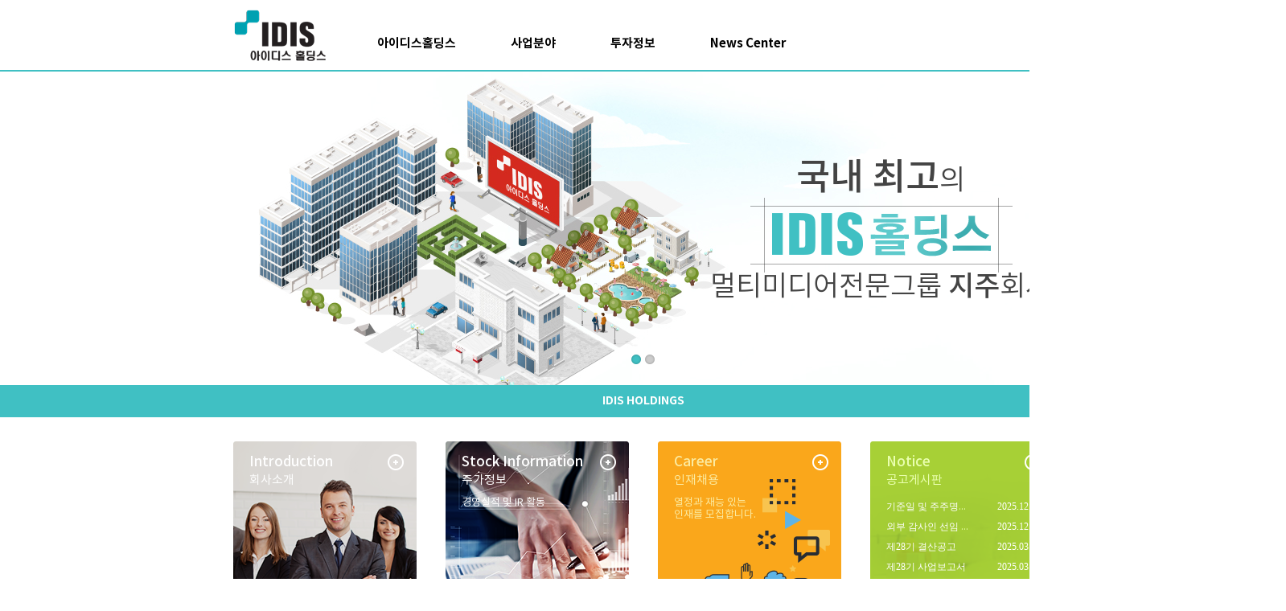

--- FILE ---
content_type: text/html; Charset=utf-8
request_url: https://idisholdings.co.kr/index
body_size: 10575
content:

<!DOCTYPE html>
<html lang="kr">
<head>
<meta charset="utf-8">
<title>(주)아이디스 홀딩스</title>
<meta name="viewport" content="width=device-width, initial-scale=1.0">
<meta name="google-site-verification" content="">
<meta name="naver-site-verification" content="">
<meta name="description" content="(주)아이디스 홀딩스" />
<meta name="keywords" content="(주)아이디스 홀딩스" />
<meta name="author" content="(주)아이디스 홀딩스" />
<meta property="og:title" content="(주)아이디스 홀딩스" />
<meta property="og:description" content="(주)아이디스 홀딩스" />

<!-- Le styles -->
<link rel="stylesheet" href="/skin/css/animate.css">
<link rel="stylesheet" href="/skin/css/common.css?v=1" rel="stylesheet">
<link rel="stylesheet" href="/skin/css/main.css?v=1" rel="stylesheet">
<link rel="stylesheet" href="/skin/css/flexslider.css" rel="stylesheet">
<link rel="stylesheet" href="/skin/css/bootstrap.css" rel="stylesheet">

<!-- HTML5 shim, for IE6-8 support of HTML5 elements -->
<!--[if lt IE 9]>
  <script src="/exec/js/html5shiv.js"></script>
<![endif]-->

<script src="https://cdnjs.cloudflare.com/ajax/libs/jquery/1.10.2/jquery.min.js"></script>
<script src="/exec/js/jquery.validate.min.js"></script>
<script src="/skin/js/jquery.flexslider-min.js"></script>
<script src="https://cdnjs.cloudflare.com/ajax/libs/waypoints/1.1.7/waypoints.js"></script>
<script src="https://maxcdn.bootstrapcdn.com/bootstrap/3.3.2/js/bootstrap.min.js"></script>
<script src="/skin/js/scripts.js"></script>
<!-- Fav and touch icons -->
<link rel="apple-touch-icon-precomposed" sizes="144x144" href="/skin/ico/apple-touch-icon-144-precomposed.png">
<link rel="apple-touch-icon-precomposed" sizes="114x114" href="/skin/ico/apple-touch-icon-114-precomposed.png">
<link rel="apple-touch-icon-precomposed" sizes="72x72" href="/skin/ico/apple-touch-icon-72-precomposed.png">
<link rel="apple-touch-icon-precomposed" href="/skin/ico/apple-touch-icon-57-precomposed.png">
<link rel="shortcut icon" href="/skin/ico/favicon.png">

</head>

<body class="pull_top">
	<div class="pre-loader">
        <div class="load-con">
            <img src="/skin/img/logo/logo_white.png" class="animated fadeInDown" alt="">
            <div class="spinner">
              <div class="bounce1"></div>
              <div class="bounce2"></div>
              <div class="bounce3"></div>
            </div>
        </div>
    </div>

	<div class="navbar main-navbar">
      <div class="navbar-inner">
		<div class="menu-bg"></div>
        <div class="container">
            <div class="logo-cont">
				<h1 class="logo-h1">
					<a class="brand" href="/" title="Idis Holdings">
						<img src="/skin/img/logo/logo.png" />
					</a>
				</h1>
			</div>
            <div class="menu-cont">				
				<ul class="main-menu">
					<li class='active dropdown main-1'>
  <a href='/company' class='dropdown-toggle'>아이디스홀딩스 <b class='caret'></b></a>
  <ul class='dropdown-menu'>
    <li><a href='/company'>회사소개</a></li>
    <li><a href='/overview'>Overview</a></li>
    <li><a href='/greeting'>CEO인사말</a></li>
    <li><a href='/history'>연혁</a></li>
    <li><a href='/map'>오시는길</a></li>
  </ul>
</li>
<li class='dropdown main-2''>
  <a href='/business' class='dropdown-toggle'>사업분야 <b class='caret'></b></a>
  <ul class='dropdown-menu'>
    <li><a href='/business'>계열사현황</a></li>
    <li><a href='/idis'>IDIS</a></li>
    <li><a href='/kortek'>KORTEK</a></li>
    <li><a href='/idp'>IDP</a></li>
    <li><a href='/bixolon'>BIXOLON</a></li>
    <li><a href='https://idispowertel.com/' target='_blank'>IDIS powertel</a></li>
    <li><a href='https://linkgenesis.co.kr/' target='_blank'>Linkgenesis</a></li>
    <li><a href='https://idisamericas.com/' target='_blank'>IDIS Americas</a></li>
  </ul>
</li>
<li class='dropdown main-3''>
  <a href='/stock' class='dropdown-toggle'>투자정보 <b class='caret'></b></a>
  <ul class='dropdown-menu'>
    <li><a href='/stock'>주가정보</a></li>
    <li><a href='/disclosure'>공시정보</a></li>
    <li><a href='/finance'>재무정보</a></li>
    <li><a href='/ir?bc_seq=2'>IR자료실</a></li>
    <li><a href='/notice?bc_seq=1'>공고</a></li>
  </ul>
</li>
<li class='dropdown main-4''>
  <a href='/pr?bc_seq=4' class='dropdown-toggle'>News Center <b class='caret'></b></a>
  <ul class='dropdown-menu'>
    <li><a href='/pr?bc_seq=4'>보도자료</a></li>
    <li><a href='/video?bc_seq=6'>홍보동영상</a></li>
    <li><a href='/responsibility?bc_seq=7'>사회공헌활동</a></li>
  </ul>
</li>

				</ul>				
            </div>
        </div><!--container-->
      </div><!--navbar-inner -->
    </div><!--navbar -->

	<div id="content" class="main-content">
	
<div class="main-section main-section1">
	<div class="main-visual">
		<div class="container">
			<div class="flexslider main-slider">
				<ul class="slides">
					<li>
						<img class="msl-img" src="/skin/img/main/msl1.jpg" alt="국내 최초의 멀티미디어전문그룹 지주회사 IDIS 홀딩스">
						<div class="flex-caption  scrollpoint sp-effect2">
							<div class="captions">
								<p class="caption_p1">국내 최고<span class="small">의</span></p>
								<p class="caption_p2">멀티미디어전문그룹 <strong>지주</strong>회사</p>
							</div>
						</div>
					</li>
					<li>
						<img class="msl-img" src="/skin/img/main/msl4.jpg" alt="국내 최초의 멀티미디어전문그룹 지주회사 IDIS 홀딩스">
						<div class="flex-caption2 scrollpoint sp-effect2">

							<div class="captions2">
								<p class="caption_p3">국내 최고의</p>
								<p class="caption_p4">멀티미디어전문그룹 지주회사</p>
								<p class="caption_p5">Intelligent Digital Integrated Security</p>
							</div>

						</div>
					</li>
				</ul>
		</div>
	</div>
	<p class="main-slogan scrollpoint sp-effect5">IDIS HOLDINGS</p>
</div>
<div class="main-section main-section2">
	<div class="container">
		<div class="row mlmr18">
			<div class="mbans mb01 scrollpoint sp-effect5">
				<div class="mbImg">
					<img src="/skin/img/main/mb01.png" alt="회사소개">
				</div>
				<div class="mbinner">
					<h3>Introduction<br><span class="small">회사소개</span></h3>
					<h4>아이디스 홀딩스</h4>
					<p class="mbinnerP2">멀티미디어전문그룹 지주회사</p>
				</div>
				<a class="mbouter" title="Introduction" href="/company">

				</a>
			</div>
			<div class="mbans mb02 scrollpoint sp-effect5">
				<div class="mbImg">
					<img src="/skin/img/main/mb02.png" alt="주가정보">
				</div>
				<div class="mbinner">
					<h3>Stock Information<br><span class="small">주가정보</span></h3>
					<p>경영실적 및 IR 활동</p>
				</div>
				<a class="mbouter" title="Stock Information" href="/stock">

				</a>
			</div>
			<div class="mbans mb03 scrollpoint sp-effect5">
				<div class="mbImg">
					<img src="/skin/img/main/mb03.png" alt="인재채용">
				</div>
				<div class="mbinner">
					<h3>Career<br><span class="small">인재채용</span></h3>
					<p>열정과 재능 있는<br>인재를 모집합니다.</p>
				</div>
				<a class="mbouter" title="Career" href="https://www.idisglobal.com/index/recruit" target="_blank">

				</a>
			</div>
			<div class="mbans mb04 scrollpoint sp-effect5">
				<div class="mbImg">
					<img src="/skin/img/main/mb04.png" alt="공고게시판">
				</div>
				<div class="mbinner">
					<h3><a href="/notice?bc_seq=1" title="">Notice<br><span class="small">공고게시판</span></a></h3>
					<ul class="noticeUl">
					
						<li>
							<p class="notice-title"><a href="/notice?bc_seq=1&amp;method=view&amp;page=1&amp;b_seq=148" title="기준일 및 주주명부 폐쇄기간 설정 공고">기준일 및 주주명부 폐쇄기간 설정 공고</a></p>
							<p class="noticeDate">2025.12.15</p>
						</li>
					
						<li>
							<p class="notice-title"><a href="/notice?bc_seq=1&amp;method=view&amp;page=1&amp;b_seq=147" title="외부 감사인 선임 공고(2025.11.18)..">외부 감사인 선임 공고(2025.11.18)..</a></p>
							<p class="noticeDate">2025.12.15</p>
						</li>
					
						<li>
							<p class="notice-title"><a href="/notice?bc_seq=1&amp;method=view&amp;page=1&amp;b_seq=146" title="제28기 결산공고">제28기 결산공고</a></p>
							<p class="noticeDate">2025.03.27</p>
						</li>
					
						<li>
							<p class="notice-title"><a href="/notice?bc_seq=1&amp;method=view&amp;page=1&amp;b_seq=145" title="제28기 사업보고서">제28기 사업보고서</a></p>
							<p class="noticeDate">2025.03.18</p>
						</li>
					
						<li>
							<p class="notice-title"><a href="/notice?bc_seq=1&amp;method=view&amp;page=1&amp;b_seq=144" title="제28기 주총공고">제28기 주총공고</a></p>
							<p class="noticeDate">2025.02.28</p>
						</li>
					
						<li>
							<p class="notice-title"><a href="/notice?bc_seq=1&amp;method=view&amp;page=1&amp;b_seq=143" title="제27기 결산공고">제27기 결산공고</a></p>
							<p class="noticeDate">2024.03.29</p>
						</li>
					
					</ul>
				</div>
			</div>
		</div>
	</div>
</div>

	</div>
	<div id="footer" class="mainfoot">
	<div class="container">
	<div class="footer-top">
		<a class="bottom-logo" href="/" title="아이디스 홀딩스"><img src="/skin/img/logo/bottom-logo.png" alt="아이디스 홀딩스" /></a>
		<ul class="bottom-menu nav">
			<li><a href="" title="개인정보 취급방침">개인정보 취급방침</a></li>
			<li><a href="" title="이메일 무단수집거부">이메일 무단수집거부</a></li>
			<li><a href="" title="사이트맵">사이트맵</a></li>
         <li><a href="/management" title="윤리경영">윤리경영</a></li>
		</ul>
	</div>
	<div class="footer-bottom">
		<p class="footer-tel">대표전화 : 042-933-9660  &nbsp;  &nbsp; IR : 042-933-9677</p>
		<p class="footer-copy">(주)아이디스홀딩스 &nbsp;ㅣ&nbsp; 본사:대전광역시 유성구 테크노3로 8-10(관평동)<br />Copyright @ 2016 IDIS Holdings Co.,Ltd All rights reserved</p>
	</div>
</div>
<div class="back-to-top"><a title="back to top"><img src="/skin/img/main/totop.png" alt="back to top"></a></div>
	</div>
</body>
<script type="text/javascript">
jQuery(document).ready(function(){
	appMaster.preLoader();
	jQuery('.flexslider.main-slider').flexslider({animation: "slide",directionNav:false,margin:0 });
})
</script>
</html>

--- FILE ---
content_type: text/css
request_url: https://idisholdings.co.kr/skin/css/common.css?v=1
body_size: 12480
content:
@font-face {
    font-family: 'notokr-black';
    src: url('fonts/notokr-black.eot');
    src: url('fonts/notokr-black.eot?#iefix') format('embedded-opentype'),
         url('fonts/notokr-black.woff') format('woff'),
         url('fonts/notokr-black.svg#notokr-black') format('svg');
    font-weight: 700;
    font-style: normal;
}
@font-face {
    font-family: 'notokr-bold';
    src: url('fonts/notokr-bold.eot');
    src: url('fonts/notokr-bold.eot?#iefix') format('embedded-opentype'),
         url('fonts/notokr-bold.woff') format('woff'),
         url('fonts/notokr-bold.svg#notokr-bold') format('svg');
    font-weight: 600;
    font-style: normal;
}
@font-face {
    font-family: 'notokr-medium';
    src: url('fonts/notokr-medium.eot');
    src: url('fonts/notokr-medium.eot?#iefix') format('embedded-opentype'),
         url('fonts/notokr-medium.woff') format('woff'),
         url('fonts/notokr-medium.svg#notokr-medium') format('svg');
    font-weight: 500;
    font-style: normal;
}
@font-face {
    font-family: 'notokr';
    src: url('fonts/notokr-regular.eot');
    src: url('fonts/notokr-regular.eot?#iefix') format('embedded-opentype'),
         url('fonts/notokr-regular.woff') format('woff'),
         url('fonts/notokr-regular.svg#notokr-regular') format('svg');
    font-weight: 400;
    font-style: normal;
}
@font-face {
    font-family: 'notokr-demilight';
    src: url('fonts/notokr-demilight.eot');
    src: url('fonts/notokr-demilight.eot?#iefix') format('embedded-opentype'),
         url('fonts/notokr-demilight.woff') format('woff'),
         url('fonts/notokr-demilight.svg#notokr-demilight') format('svg');
    font-weight: 300;
    font-style: normal;
}
@font-face {
    font-family: 'notokr-light';
    src: url('fonts/notokr-light.eot');
    src: url('fonts/notokr-light.eot?#iefix') format('embedded-opentype'),
         url('fonts/notokr-light.woff') format('woff'),
         url('fonts/notokr-light.svg#notokr-light') format('svg');
    font-weight: 200;
    font-style: normal;
}
@font-face {
    font-family: 'notokr-thin';
    src: url('fonts/notokr-thin.eot');
    src: url('fonts/notokr-thin.eot?#iefix') format('embedded-opentype'),
         url('fonts/notokr-thin.woff') format('woff'),
         url('fonts/notokr-thin.svg#notokr-thin') format('svg');
    font-weight: 100;
    font-style: normal;
}
/*===== Reset ======================================================*/
html, body, div, span, applet, object, iframe, h1, h2, h3, h4, h5, h6, p, blockquote, pre, a, abbr, acronym, address, big, cite, code, del, dfn, em, font, ins, kbd, q, s, samp, small, strike, strong, sub, sup, tt, var, dl, dt, dd, ol, ul, li, fieldset, form, label, legend, table, caption, tbody, tfoot, thead, tr, th, td {
	border: 0;font-family: inherit;font-size: 100%;font-style: inherit;font-weight: inherit;margin: 0;outline: 0;padding: 0;vertical-align: baseline;}
article,aside,details,figcaption,figure,footer,header,hgroup,nav,section {display: block;}
audio,canvas,video {display: inline-block;max-width: 100%;}
html {overflow-y: scroll;-webkit-text-size-adjust: 100%;-ms-text-size-adjust:     100%;font-family: 'notokr';}
body,button,input,select,textarea,pre {color: #2b2b2b;font-family: 'notokr';font-size: 12px;font-weight: 400;line-height: 1.5;}
a {text-decoration: none;}
a:focus,a:hover,a:active {outline: 0;}
address {font-style: italic;margin-bottom: 24px;}
abbr[title] {border-bottom: 1px dotted #2b2b2b;cursor: help;}
b,strong {font-weight: 700;}
cite,dfn,em,i {font-style: italic;}
mark,ins {background: #fff9c0;text-decoration: none;}
p {margin-bottom: 10px; font-size:15px;}
code,kbd,tt,var,samp,pre {font-family: monospace, serif;font-size: 15px;-webkit-hyphens: none;-moz-hyphens:    none;-ms-hyphens:     none;hyphens:         none;line-height: 1.6;}
pre {border: 1px solid rgba(0, 0, 0, 0.1);-webkit-box-sizing: border-box;-moz-box-sizing:    border-box;box-sizing:         border-box;margin-bottom: 24px;max-width: 100%;overflow: auto;padding: 12px;white-space: pre;white-space: pre-wrap;word-wrap: break-word;}
blockquote,q {-webkit-hyphens: none;-moz-hyphens:    none;-ms-hyphens:     none;hyphens:         none;quotes: none;}
blockquote:before,blockquote:after,q:before,q:after {content: "";content: none;}
blockquote {color: #767676;font-size: 19px;font-style: italic;font-weight: 300;line-height: 1.2631578947;margin-bottom: 24px;}
blockquote cite,blockquote small {color: #2b2b2b;font-size: 16px;font-weight: 400;line-height: 1.5;}
blockquote em,blockquote i,blockquote cite {font-style: normal;}
blockquote strong,blockquote b {font-weight: 400;}
small {font-size: smaller;}
big {font-size: 125%;}
sup,sub {font-size: 75%;height: 0;line-height: 0;position: relative;vertical-align: baseline;}
sup {bottom: 1ex;}
sub {top: .5ex;}
dl {margin-bottom: 10px;}
dt {font-weight: bold;}
dd {margin-bottom: 10px;}
ul,ol {list-style: none;margin: 0;}
ul {list-style: disc;}
ol {list-style: decimal;}
li > ul,li > ol {margin: 0 0 0 10px;}
img {-ms-interpolation-mode: bicubic;border: 0;vertical-align: middle;}
figure {margin: 0;}
fieldset {border: 1px solid rgba(0, 0, 0, 0.1);margin: 0 0 24px;padding: 11px 12px 0;}
legend {white-space: normal;}
button,input,select,textarea {-webkit-box-sizing: border-box;-moz-box-sizing:    border-box;box-sizing:         border-box;font-size: 100%;margin: 0;max-width: 100%;vertical-align: baseline;}
button,input {line-height: normal;}
input,textarea {background-image: -webkit-linear-gradient(hsla(0,0%,100%,0), hsla(0,0%,100%,0)); /* Removing the inner shadow, rounded corners on iOS inputs */}
button,html input[type="button"],input[type="reset"],input[type="submit"] {-webkit-appearance: button;cursor: pointer;}
button[disabled],input[disabled] {cursor: default;}
input[type="checkbox"],input[type="radio"] {padding: 0;}
input[type="search"] {-webkit-appearance: textfield;}
input[type="search"]::-webkit-search-decoration {-webkit-appearance: none;}
button::-moz-focus-inner,input::-moz-focus-inner {border: 0;padding: 0;}
textarea {overflow: auto;vertical-align: top;}
table {border-collapse: separate;border-spacing: 0;border-width: 1px 0 0 1px;margin-bottom: 24px;width: 100%;}
caption,th,td {font-weight: normal;text-align: left;}
th {border-width: 0 1px 1px 0;font-weight: bold;}
td {border-width: 0 1px 1px 0;}
del {color: #767676;}
hr {background-color: rgba(0, 0, 0, 0.1);border: 0;height: 1px;margin-bottom: 23px;}
/* Support a widely-adopted but non-standard selector for text selection styles
 * to achieve a better experience. See https://core.trac.wordpress.org/ticket/25898.
 */
::selection {background: #00a1b1;color: #fff;text-shadow: none;}
::-moz-selection {background: #00a1b1;color: #fff;text-shadow: none;}

/*===== Primary Style ======================================================*/
body {padding:0; margin:0; min-width:1599px;}
.container {width:1050px; margin:0 auto;}
#content {padding:0;min-height:500px;}
.scrollpoint {opacity: 0;}
.scrollpoint.active { opacity: 1 \0;}
/*===== Header ======================================================*/
.logo-cont, .menu-cont, .right-cont {display:block; position:relative; float:left;}
.logo-cont {width:145px; padding:0;}
h1.logo-h1 {display:block; margin:0; padding:10px 0 0;}
.menu-cont {width:600px;}
.right-cont {width:275px;}
.navbar.main-navbar {width:100%; height:89px; border-bottom:2px solid #40c0c3; background:rgb(255, 255, 255);}

/*===== Main Menu ======================================================*/
ul.main-menu {display:block; list-style:none;margin:0; padding:20px 0 0; }
ul.main-menu .caret {display:none;}
ul.main-menu > li {display:block; position:relative; float:left; }
ul.main-menu > li > a {display:block; font-size:15px; line-height:1; color:#000; font-weight:600; padding:27px 34px;font-family: 'notokr-bold';}
ul.main-menu ul.dropdown-menu {display:none; list-style:none; min-width:auto; width:100%; margin:0; padding:0; position:absolute; top:68px; left:0; background:none; border:none; box-shadow:none; border-radius:0; -webkit-box-shadow:none; height:0;-webkit-transition:all .7s ease; transition:all .7s ease;}
.menu-bg {width:100%; height:1px; position:absolute; top:89px; z-index:300; background:url(/skin/img/main/menu-bg.png) repeat; filter:alpha(opacity=0); -moz-opacity:0; -khtml-opacity:0; opacity:0; -webkit-transition:all .25s ease; transition:all .25s ease;}
.navbar-inner:hover ul.main-menu ul.dropdown-menu {display:block; padding:19px 0; height:auto;}
.navbar-inner:hover .menu-bg {height:190px;  filter:alpha(opacity=100); -moz-opacity:1; -khtml-opacity:1; opacity:1; }
ul.main-menu ul.dropdown-menu > li >  a {display:block; font-size:12px; line-height:22px; color:#444; padding:0 24px 0 12px; text-align:left;}
ul.main-menu ul.dropdown-menu > li:hover >  a, ul.main-menu ul.dropdown-menu > li >  a:hover, ul.main-menu ul.dropdown-menu > li:focus >  a, ul.main-menu ul.dropdown-menu > li >  a:focus {}
/*ul.main-menu ul.dropdown-menu > li.first-child.nth-child-1 > a {font-size:14px; font-weight:400; padding:10px 24px; }*/
ul.main-menu ul.dropdown-menu > li:hover >  a {color:rgb(255, 255, 255); background-color:rgb(156, 167, 184);}
ul.main-menu .dropdown-menu > .active > a, ul.main-menu .dropdown-menu > .active > a:hover, ul.main-menu .dropdown-menu > .active > a:focus {color:#00a1b1; background:none;}
/*===== Right Menu ======================================================*/
ul.right-menu.nav {display:block; margin:0; text-align:right; padding:20px 0 0; }
ul.right-menu.nav > li  {display:inline-block;}
ul.right-menu.nav > li:after {position:absolute; content:url(/skin/img/main/right_bar.jpg); top:23px;}
ul.right-menu.nav > li > a {font-family:dotum; font-size:12px; line-height:1; color:#6f6f6f; padding:27px 17px;}
ul.right-menu.nav > li:last-child > a {padding-right:0;}
ul.right-menu.nav > li:last-child:after {display:none;}
ul.right-menu.nav > li:hover > a, ul.right-menu.nav > li > a:hover, ul.right-menu.nav > li:focus > a, ul.right-menu.nav > li > a:focus {background:none;} 
/*===== Bottom Menu ======================================================*/
.footer-top {width:100%;height:47px; border-bottom:1px solid #686869; }
.bottom-logo {width:144px;display:block; margin:0; position:relative; float:left;padding:5px 0 1px;}
ul.bottom-menu.nav {display:block; margin:0; padding:16px 0 0; position:relative; float:left;}
ul.bottom-menu.nav > li  {display:inline-block;}
ul.bottom-menu.nav > li:after {position:absolute; content:url(/skin/img/main/bottom_bar.jpg); top:7px;}
ul.bottom-menu.nav > li:first-child:after {display:none;}
ul.bottom-menu.nav > li > a {font-family:dotum; font-size:11px; line-height:1; color:#b8b8b9; padding:10px 11px;}
/*===== Foot ======================================================*/
#footer.mainfoot {background:#4d4d4f; padding:0;}
#footer.subfoot {background:#4d4d4f;padding:0 0 40px;}
.footer-bottom {padding:20px 0;}
p.footer-tel {font-size:13px; line-height:20px; color:#fff; font-family: 'notokr-medium';font-weight: 500; margin:0 0 10px;}
p.footer-copy {font-size:13px; line-height:1.3; color:#b8b8b9; font-family: 'notokr-demilight';font-weight: 300;  margin:0;}
.back-to-top {position:fixed; width:40px; height:40px; display:block; bottom:15px; right:15px;}
.back-to-top a {display:block; cursor:pointer;}
/*===== Pre-loader ======================================================*/
.pre-loader {position: fixed;width: 100%;height: 100%;z-index: 9999999;display: block;}
.pre-loader .load-con {margin: 20% auto;position: relative;text-align: center;}
.spinner {margin: 50px auto 0;width: 70px;text-align: center;}
.spinner > div {width: 18px;height: 18px;background-color: #ffffff;border-radius: 100%;display: inline-block;
-webkit-animation: bouncedelay 1.4s infinite ease-in-out;animation: bouncedelay 1.4s infinite ease-in-out;/* Prevent first frame from flickering when animation starts */
-webkit-animation-fill-mode: both;animation-fill-mode: both;}
.spinner .bounce1 {-webkit-animation-delay: -0.32s;animation-delay: -0.32s;}
.spinner .bounce2 {-webkit-animation-delay: -0.16s;animation-delay: -0.16s;}
@-webkit-keyframes bouncedelay {0%,80%,100% {-webkit-transform: scale(0);}40% {-webkit-transform: scale(1);}}
@keyframes bouncedelay {0%,80%,100% {transform: scale(0);-webkit-transform: scale(0);}40% {transform: scale(1);-webkit-transform: scale(1);}}
.pre-loader {background: #00a1b1;}
/*
.main-menu .main-3 .nth-child-1,
.main-menu .main-3 .nth-child-2,
.main-menu .main-3 .nth-child-3 {display: none;}
*/

--- FILE ---
content_type: text/css
request_url: https://idisholdings.co.kr/skin/css/main.css?v=1
body_size: 3994
content:
/*main slide*/
.flexslider.main-slider {margin: 0;background: none;border: none;-webkit-border-radius: 0;-moz-border-radius: 0;border-radius: 0;
-webkit-box-shadow: none;-moz-box-shadow: none;-o-box-shadow: none;box-shadow: none;}
.flexslider.main-slider .slides > li {position: relative;}
.flex-caption {position:absolute; z-index:10;top:0;padding-left:591px;}
.flex-caption2 {position:absolute; z-index:10;top:0;padding:0; width: 100%; height: 100%; }
.captions {text-align:center; display:block; float:right; width:429px; padding-top:110px;}
.captions2 {float:right; width:430px; padding-top:195px;}
.caption_p1 {color:#444; font-size:46px; line-height:1; padding:0 0 95px; margin: 0; text-align:center; font-family: 'notokr-medium'; font-weight: 500; background:url(/skin/img/main/msl-caption-bg.png) center bottom no-repeat; }
.caption_p1 .small {font-size:35px; font-family: 'notokr-demilight'; font-weight: 300;}
.caption_p2 {color:#444; font-size:35px; line-height:1; margin:0; padding: 0; text-align:center; font-family: 'notokr-demilight'; font-weight: 300;}
.caption_p2 strong {font-family: 'notokr-medium';font-weight: 500;}
.caption_p3 {color:#444; font-size:35px; line-height:1; margin: 0; font-weight: 400; }
.caption_p4 {color:#444; font-size:35px; line-height:1; padding:0 0 70px; margin: 0;font-family: 'notokr-medium'; font-weight: 500;background:url(/skin/img/main/msl-caption-bg2.png) center 43px no-repeat;  }
.caption_p5 {text-align:center; color:#444; font-size:15px; line-height:1; padding:0; margin: 0;}
.main-slider .flex-control-nav li {margin: 0 2.5px;display: inline-block;zoom: 1;}
.main-slider .flex-control-paging li a {width: 12px;height: 12px;display: block;background: #ccc;cursor: pointer;text-indent: -9999px;-webkit-box-shadow: inset 0 0 3px rgba(0, 0, 0, 0.3);
-moz-box-shadow: inset 0 0 3px rgba(0, 0, 0, 0.3);-o-box-shadow: inset 0 0 3px rgba(0, 0, 0, 0.3);box-shadow: inset 0 0 3px rgba(0, 0, 0, 0.3);-webkit-border-radius: 20px;
-moz-border-radius: 20px;border-radius: 20px;}
.main-slider .flex-control-paging li a.flex-active { background: #40c0c3;  cursor: default;}
.main-slider .flex-control-nav {width: 100%;position: absolute;bottom: 20px;text-align: center;}

.main-slogan {color:#fff; font-size:14px; line-height:1; margin:0; padding: 13px; text-align:center; font-family: 'notokr-bold';font-weight: 600; background:#40c0c3; }
/*main banner*/
.row.mlmr18 {margin-left:-18px; margin-right:-18px; padding-top:30px; padding-bottom:30px;}
.mbans {width:25%; padding-left:18px; padding-right:18px; display:block; position:relative; float:left;}
.mbImg {width:228px; height:246px; overflow:hidden;}
.mbans img {transition:all .7s ease;-webkit-transition:all .7s ease;}
.mbans:hover img {-webkit-transform:scale(1.1);transform:scale(1.1);}
.mbinner {position:absolute; top:0;width:228px; color:#fefefe;padding:15px 15px 0 20px; }
.mb03 .mbinner {color:#fbeba2; }
.mb04 .mbinner {color:#eaffb0; }
.mbinner h3 {display:block; font-family: 'notokr-medium';font-weight: 500; font-size:17px; line-height:1.3;  background:url(/skin/img/main/mark.png) right top no-repeat; margin:0 0 10px;}
.mbinner h3 a {display:block; color:#eaffb0; font-family: 'notokr-medium';font-weight: 500; font-size:17px; line-height:1.3; }
.mbinner h3 .small { font-family: 'notokr'; font-weight: 400;font-size:15px;}
.mbinner p { font-size:13px; line-height:1.2; }
.mbinner h4 {margin-top:120px;font-size:26px; line-height:1.2;}
.mbinner p.mbinnerP2 {font-size:14px; line-height:1;}
.noticeUl {list-style:none; display:block;}
.noticeUl li { display:block; }
.mbinner p.notice-title {width:110px;display:block; position:relative; float:left; font-size:12px; margin:0; line-height:25px;overflow:hidden;white-space: nowrap; text-overflow: ellipsis; word-wrap: normal;}
.mbinner p.notice-title a {font-family:dotum; font-size:12px; line-height:25px; color:#fff; margin:0;}
.mbinner p.noticeDate {font-family:dotum; font-size:12px; line-height:25px; color:#fff; margin:0; width:82px;display:block; position:relative; float:left; text-align:right;}
.mbouter {display:block; position:absolute; top:0; width: 228px; height: 246px;}

--- FILE ---
content_type: application/javascript
request_url: https://idisholdings.co.kr/skin/js/scripts.js
body_size: 3377
content:
var appMaster = {

    preLoader: function(){
        imageSources = []
        $('img').each(function() {
            var sources = $(this).attr('src');
            imageSources.push(sources);
        });
        if($(imageSources).load()){
            $('.pre-loader').fadeOut('slow');
        }
    },


	ie6Support: function(){
		$('ul, ol').each(function(){
			var elem = $(this).children('li');
			$(elem).each(function(index){
				$(this).addClass('nth-child-' + parseFloat(index + 1));
			});
			$(elem).eq(0).addClass('first-child');
			$(elem).eq($(elem).size() - 1).addClass('last-child');
		});
		$('table > tbody').each(function(){
			var t_elem = $(this).children('tr');
			$(t_elem).each(function(index){
				$(this).addClass('nth-child-' + parseFloat(index + 1));
			});
			$(t_elem).eq(0).addClass('first-child');
			$(t_elem).eq($(t_elem).size() - 1).addClass('last-child');
		});
	},

    smoothScroll: function() {
        // Smooth Scrolling
        $('a[href*=#]:not([href=#carousel-example-generic])').click(function() {
            if (location.pathname.replace(/^\//, '') == this.pathname.replace(/^\//, '') && location.hostname == this.hostname) {

                var target = $(this.hash);
                target = target.length ? target : $('[name=' + this.hash.slice(1) + ']');
                if (target.length) {
                    $('html,body').animate({
                        scrollTop: target.offset().top
                    }, 1000);
                    return false;
                }
            }
        });
    },
  animateScript: function() {
        $('.scrollpoint.sp-effect1').waypoint(function(){$(this).toggleClass('active');$(this).toggleClass('animated fadeInLeft');},{offset:'100%'});
        $('.scrollpoint.sp-effect2').waypoint(function(){$(this).toggleClass('active');$(this).toggleClass('animated fadeInRight');},{offset:'100%'});
        $('.scrollpoint.sp-effect3').waypoint(function(){$(this).toggleClass('active');$(this).toggleClass('animated fadeInDown');},{offset:'100%'});
        $('.scrollpoint.sp-effect4').waypoint(function(){$(this).toggleClass('active');$(this).toggleClass('animated fadeIn');},{offset:'100%'});
        $('.scrollpoint.sp-effect5').waypoint(function(){$(this).toggleClass('active');$(this).toggleClass('animated fadeInUp');},{offset:'100%'});
    },

    scrollMenu: function(){
        var num = 50; //number of pixels before modifying styles

        $(window).bind('scroll', function () {
            if ($(window).scrollTop() > num) {
                $('.main-navbar').addClass('scrolled');

            } else {
                $('.main-navbar').removeClass('scrolled');
            }
        });
    }

}; // AppMaster
jQuery(document).ready(function(){
	appMaster.ie6Support();
	appMaster.smoothScroll();
	appMaster.animateScript();
	appMaster.scrollMenu();
	jQuery(".back-to-top").hide();
	jQuery(function(){
		jQuery(window).scroll(function(){
			if(jQuery(this).scrollTop()>1e2){
				jQuery(".back-to-top").fadeIn()
			}else{
				jQuery(".back-to-top").fadeOut()
			}
		});
		jQuery(".back-to-top a").click(function(){
			jQuery("body,html,header").animate({scrollTop:0},1e3);return false
		})
	})
})


	function goBoard(board_link,bc_seq,b_cate,method,page,b_seq,search_key,search_word){
    document.location.href = board_link + "?bc_seq=" + bc_seq + "&b_cate=" + b_cate + "&method=" + method + "&page=" + page + "&b_seq=" + b_seq + "&search_key=" + search_key + "&search_word=" + search_word;
	}